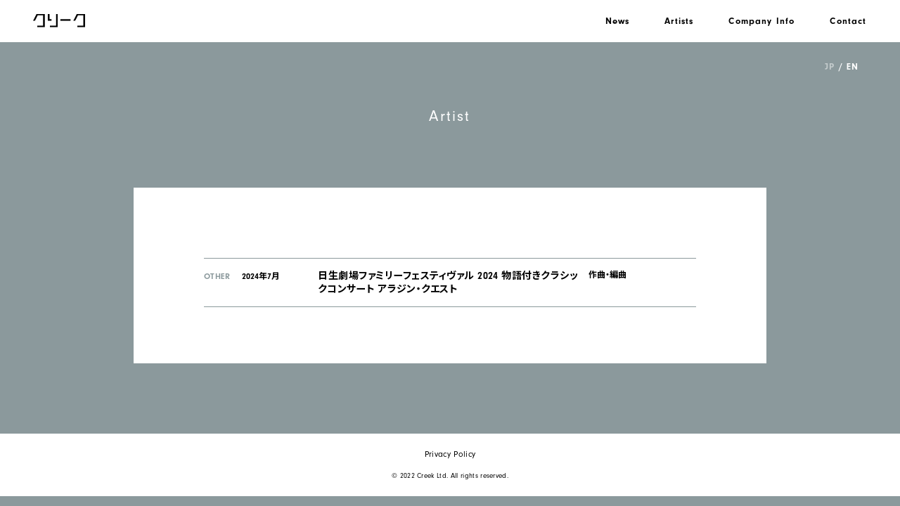

--- FILE ---
content_type: text/html; charset=UTF-8
request_url: https://creekltd.com/artist/ippei-inoue/3209/
body_size: 4315
content:
<!doctype html>
<html>
<head>
<meta charset="UTF-8">
<meta name="viewport" content="width=device-width"/>
<title>日生劇場ファミリーフェスティヴァル 2024  物語付きクラシックコンサート  アラジン・クエスト | CREEK（有限会社クリーク）</title>
<meta name="description" content="有限会社クリークは、ピアニスト、作曲家、編曲家、プロデューサーなどのアーティストマネージメントを展開する音楽事務所です。">
<meta name="keywords" content="アーティストマネージメント,音楽事務所,楽曲提供,サウンドトラック,作曲家,ピアニスト,編曲家,キーボーディスト,プロデューサー,ベーシスト,有限会社クリーク,creek,ドラマ音楽,映画音楽, CM音楽">
<!-- social -->
<meta property="og:site_name" content="有限会社クリーク（CREEK）">
<meta property="og:type" content="website">
<meta content="日生劇場ファミリーフェスティヴァル 2024  物語付きクラシックコンサート  アラジン・クエスト | CREEK（有限会社クリーク）" property="og:title">
<meta property="og:url" content="https://www.creekltd.com/"> 
<meta property="og:image" content="https://creekltd.com/og_img.png"> 
<meta property="og:description" content="有限会社クリークは、ピアニスト、作曲家、編曲家、プロデューサーなどのアーティストマネージメントを展開する音楽事務所です。">
<!-- /social -->
<link rel="apple-touch-icon" sizes="180x180" href="http://www.creekltd.com/apple-touch-icon.png">
<link rel="stylesheet" media="all" href="https://creekltd.com/cms/wp-content/themes/creek/css/ress.css">
<link rel="preconnect" href="https://fonts.googleapis.com">
<link rel="preconnect" href="https://fonts.gstatic.com" crossorigin>
<link href="https://fonts.googleapis.com/css2?family=Noto+Sans+JP:wght@400;500;700&display=swap" rel="stylesheet">
<link href="https://unpkg.com/aos@2.3.1/dist/aos.css" rel="stylesheet">
<link rel="stylesheet" media="all" href="https://creekltd.com/cms/wp-content/themes/creek/style.css">
<link rel="stylesheet" media="all" href="https://creekltd.com/cms/wp-content/themes/creek/css/font-awesome.min.css">
<link rel="stylesheet" media="all" href="https://creekltd.com/cms/wp-content/themes/creek/css/news.css?2601071106">
<script src="https://code.jquery.com/jquery-3.1.0.min.js"></script>
<link rel="stylesheet" href="https://use.typekit.net/odt3nrq.css">
<script>
$(document).ready(function(){
  //URLのハッシュ値を取得
  var urlHash = location.hash;
  //ハッシュ値があればページ内スクロール
  if(urlHash) {
    //スクロールを0に戻す
    $('body,html').stop().scrollTop(0);
    setTimeout(function () {
      //ロード時の処理を待ち、時間差でスクロール実行
      scrollToAnker(urlHash) ;
    }, 350);
  }

  //通常のクリック時
  $('a[href^="#"]').click(function() {
    //ページ内リンク先を取得
    var href= $(this).attr("href");
    //リンク先が#か空だったらhtmlに
    var hash = href == "#" || href == "" ? 'html' : href;
    //スクロール実行
    scrollToAnker(hash);
    //リンク無効化
    return false;
  });

  // 関数：スムーススクロール
  // 指定したアンカー(#ID)へアニメーションでスクロール
  function scrollToAnker(hash) {
    var target = $(hash);
    var position = target.offset().top;
    $('body,html').stop().animate({scrollTop:position}, 500);
  }
})
</script>
<meta name='robots' content='max-image-preview:large' />
<style id='wp-img-auto-sizes-contain-inline-css' type='text/css'>
img:is([sizes=auto i],[sizes^="auto," i]){contain-intrinsic-size:3000px 1500px}
/*# sourceURL=wp-img-auto-sizes-contain-inline-css */
</style>
<link rel="canonical" href="https://creekltd.com/artist/ippei-inoue/3209/" />
<link rel='shortlink' href='https://creekltd.com/?p=3209' />
<link rel="alternate" hreflang="en-US" href="https://creekltd.com/en/artist/ippei-inoue/3213/" />
<link rel="alternate" hreflang="ja" href="https://creekltd.com/artist/ippei-inoue/3209/" />
<style id='global-styles-inline-css' type='text/css'>
:root{--wp--preset--aspect-ratio--square: 1;--wp--preset--aspect-ratio--4-3: 4/3;--wp--preset--aspect-ratio--3-4: 3/4;--wp--preset--aspect-ratio--3-2: 3/2;--wp--preset--aspect-ratio--2-3: 2/3;--wp--preset--aspect-ratio--16-9: 16/9;--wp--preset--aspect-ratio--9-16: 9/16;--wp--preset--color--black: #000000;--wp--preset--color--cyan-bluish-gray: #abb8c3;--wp--preset--color--white: #ffffff;--wp--preset--color--pale-pink: #f78da7;--wp--preset--color--vivid-red: #cf2e2e;--wp--preset--color--luminous-vivid-orange: #ff6900;--wp--preset--color--luminous-vivid-amber: #fcb900;--wp--preset--color--light-green-cyan: #7bdcb5;--wp--preset--color--vivid-green-cyan: #00d084;--wp--preset--color--pale-cyan-blue: #8ed1fc;--wp--preset--color--vivid-cyan-blue: #0693e3;--wp--preset--color--vivid-purple: #9b51e0;--wp--preset--gradient--vivid-cyan-blue-to-vivid-purple: linear-gradient(135deg,rgb(6,147,227) 0%,rgb(155,81,224) 100%);--wp--preset--gradient--light-green-cyan-to-vivid-green-cyan: linear-gradient(135deg,rgb(122,220,180) 0%,rgb(0,208,130) 100%);--wp--preset--gradient--luminous-vivid-amber-to-luminous-vivid-orange: linear-gradient(135deg,rgb(252,185,0) 0%,rgb(255,105,0) 100%);--wp--preset--gradient--luminous-vivid-orange-to-vivid-red: linear-gradient(135deg,rgb(255,105,0) 0%,rgb(207,46,46) 100%);--wp--preset--gradient--very-light-gray-to-cyan-bluish-gray: linear-gradient(135deg,rgb(238,238,238) 0%,rgb(169,184,195) 100%);--wp--preset--gradient--cool-to-warm-spectrum: linear-gradient(135deg,rgb(74,234,220) 0%,rgb(151,120,209) 20%,rgb(207,42,186) 40%,rgb(238,44,130) 60%,rgb(251,105,98) 80%,rgb(254,248,76) 100%);--wp--preset--gradient--blush-light-purple: linear-gradient(135deg,rgb(255,206,236) 0%,rgb(152,150,240) 100%);--wp--preset--gradient--blush-bordeaux: linear-gradient(135deg,rgb(254,205,165) 0%,rgb(254,45,45) 50%,rgb(107,0,62) 100%);--wp--preset--gradient--luminous-dusk: linear-gradient(135deg,rgb(255,203,112) 0%,rgb(199,81,192) 50%,rgb(65,88,208) 100%);--wp--preset--gradient--pale-ocean: linear-gradient(135deg,rgb(255,245,203) 0%,rgb(182,227,212) 50%,rgb(51,167,181) 100%);--wp--preset--gradient--electric-grass: linear-gradient(135deg,rgb(202,248,128) 0%,rgb(113,206,126) 100%);--wp--preset--gradient--midnight: linear-gradient(135deg,rgb(2,3,129) 0%,rgb(40,116,252) 100%);--wp--preset--font-size--small: 13px;--wp--preset--font-size--medium: 20px;--wp--preset--font-size--large: 36px;--wp--preset--font-size--x-large: 42px;--wp--preset--spacing--20: 0.44rem;--wp--preset--spacing--30: 0.67rem;--wp--preset--spacing--40: 1rem;--wp--preset--spacing--50: 1.5rem;--wp--preset--spacing--60: 2.25rem;--wp--preset--spacing--70: 3.38rem;--wp--preset--spacing--80: 5.06rem;--wp--preset--shadow--natural: 6px 6px 9px rgba(0, 0, 0, 0.2);--wp--preset--shadow--deep: 12px 12px 50px rgba(0, 0, 0, 0.4);--wp--preset--shadow--sharp: 6px 6px 0px rgba(0, 0, 0, 0.2);--wp--preset--shadow--outlined: 6px 6px 0px -3px rgb(255, 255, 255), 6px 6px rgb(0, 0, 0);--wp--preset--shadow--crisp: 6px 6px 0px rgb(0, 0, 0);}:where(.is-layout-flex){gap: 0.5em;}:where(.is-layout-grid){gap: 0.5em;}body .is-layout-flex{display: flex;}.is-layout-flex{flex-wrap: wrap;align-items: center;}.is-layout-flex > :is(*, div){margin: 0;}body .is-layout-grid{display: grid;}.is-layout-grid > :is(*, div){margin: 0;}:where(.wp-block-columns.is-layout-flex){gap: 2em;}:where(.wp-block-columns.is-layout-grid){gap: 2em;}:where(.wp-block-post-template.is-layout-flex){gap: 1.25em;}:where(.wp-block-post-template.is-layout-grid){gap: 1.25em;}.has-black-color{color: var(--wp--preset--color--black) !important;}.has-cyan-bluish-gray-color{color: var(--wp--preset--color--cyan-bluish-gray) !important;}.has-white-color{color: var(--wp--preset--color--white) !important;}.has-pale-pink-color{color: var(--wp--preset--color--pale-pink) !important;}.has-vivid-red-color{color: var(--wp--preset--color--vivid-red) !important;}.has-luminous-vivid-orange-color{color: var(--wp--preset--color--luminous-vivid-orange) !important;}.has-luminous-vivid-amber-color{color: var(--wp--preset--color--luminous-vivid-amber) !important;}.has-light-green-cyan-color{color: var(--wp--preset--color--light-green-cyan) !important;}.has-vivid-green-cyan-color{color: var(--wp--preset--color--vivid-green-cyan) !important;}.has-pale-cyan-blue-color{color: var(--wp--preset--color--pale-cyan-blue) !important;}.has-vivid-cyan-blue-color{color: var(--wp--preset--color--vivid-cyan-blue) !important;}.has-vivid-purple-color{color: var(--wp--preset--color--vivid-purple) !important;}.has-black-background-color{background-color: var(--wp--preset--color--black) !important;}.has-cyan-bluish-gray-background-color{background-color: var(--wp--preset--color--cyan-bluish-gray) !important;}.has-white-background-color{background-color: var(--wp--preset--color--white) !important;}.has-pale-pink-background-color{background-color: var(--wp--preset--color--pale-pink) !important;}.has-vivid-red-background-color{background-color: var(--wp--preset--color--vivid-red) !important;}.has-luminous-vivid-orange-background-color{background-color: var(--wp--preset--color--luminous-vivid-orange) !important;}.has-luminous-vivid-amber-background-color{background-color: var(--wp--preset--color--luminous-vivid-amber) !important;}.has-light-green-cyan-background-color{background-color: var(--wp--preset--color--light-green-cyan) !important;}.has-vivid-green-cyan-background-color{background-color: var(--wp--preset--color--vivid-green-cyan) !important;}.has-pale-cyan-blue-background-color{background-color: var(--wp--preset--color--pale-cyan-blue) !important;}.has-vivid-cyan-blue-background-color{background-color: var(--wp--preset--color--vivid-cyan-blue) !important;}.has-vivid-purple-background-color{background-color: var(--wp--preset--color--vivid-purple) !important;}.has-black-border-color{border-color: var(--wp--preset--color--black) !important;}.has-cyan-bluish-gray-border-color{border-color: var(--wp--preset--color--cyan-bluish-gray) !important;}.has-white-border-color{border-color: var(--wp--preset--color--white) !important;}.has-pale-pink-border-color{border-color: var(--wp--preset--color--pale-pink) !important;}.has-vivid-red-border-color{border-color: var(--wp--preset--color--vivid-red) !important;}.has-luminous-vivid-orange-border-color{border-color: var(--wp--preset--color--luminous-vivid-orange) !important;}.has-luminous-vivid-amber-border-color{border-color: var(--wp--preset--color--luminous-vivid-amber) !important;}.has-light-green-cyan-border-color{border-color: var(--wp--preset--color--light-green-cyan) !important;}.has-vivid-green-cyan-border-color{border-color: var(--wp--preset--color--vivid-green-cyan) !important;}.has-pale-cyan-blue-border-color{border-color: var(--wp--preset--color--pale-cyan-blue) !important;}.has-vivid-cyan-blue-border-color{border-color: var(--wp--preset--color--vivid-cyan-blue) !important;}.has-vivid-purple-border-color{border-color: var(--wp--preset--color--vivid-purple) !important;}.has-vivid-cyan-blue-to-vivid-purple-gradient-background{background: var(--wp--preset--gradient--vivid-cyan-blue-to-vivid-purple) !important;}.has-light-green-cyan-to-vivid-green-cyan-gradient-background{background: var(--wp--preset--gradient--light-green-cyan-to-vivid-green-cyan) !important;}.has-luminous-vivid-amber-to-luminous-vivid-orange-gradient-background{background: var(--wp--preset--gradient--luminous-vivid-amber-to-luminous-vivid-orange) !important;}.has-luminous-vivid-orange-to-vivid-red-gradient-background{background: var(--wp--preset--gradient--luminous-vivid-orange-to-vivid-red) !important;}.has-very-light-gray-to-cyan-bluish-gray-gradient-background{background: var(--wp--preset--gradient--very-light-gray-to-cyan-bluish-gray) !important;}.has-cool-to-warm-spectrum-gradient-background{background: var(--wp--preset--gradient--cool-to-warm-spectrum) !important;}.has-blush-light-purple-gradient-background{background: var(--wp--preset--gradient--blush-light-purple) !important;}.has-blush-bordeaux-gradient-background{background: var(--wp--preset--gradient--blush-bordeaux) !important;}.has-luminous-dusk-gradient-background{background: var(--wp--preset--gradient--luminous-dusk) !important;}.has-pale-ocean-gradient-background{background: var(--wp--preset--gradient--pale-ocean) !important;}.has-electric-grass-gradient-background{background: var(--wp--preset--gradient--electric-grass) !important;}.has-midnight-gradient-background{background: var(--wp--preset--gradient--midnight) !important;}.has-small-font-size{font-size: var(--wp--preset--font-size--small) !important;}.has-medium-font-size{font-size: var(--wp--preset--font-size--medium) !important;}.has-large-font-size{font-size: var(--wp--preset--font-size--large) !important;}.has-x-large-font-size{font-size: var(--wp--preset--font-size--x-large) !important;}
/*# sourceURL=global-styles-inline-css */
</style>
</head>

<body id="top">
<header>
	<div class="h_block">
		<a href="https://creekltd.com/" class="sitename"><img src="https://creekltd.com/cms/wp-content/themes/creek/images/common/h_logo.svg" alt="有限会社クリーク" /></a>
		<div class="gnav_block">
			<nav class="nav-wrap">
                <div class="nav_contents">
                    <ul>
						<li><a href="https://creekltd.com/news/">News</a></li>
						<li><a href="https://creekltd.com/artists/">Artists</a></li>
												<li><a href="https://creekltd.com/#company">Company Info</a></li>
						<li><a href="https://creekltd.com/#contact">Contact</a></li>
						                    </ul>
                </div>
            </nav>
		</div>
	</div>
	<a class="nav-button">
      <span></span>
	  <span></span>
      <span></span>
    </a>
</header><main>
	<article>
		<ul class="bogo-language-switcher"><li class="en-US en first"><span class="bogoflags bogoflags-us"></span> <span class="bogo-language-name"><a rel="alternate" hreflang="en-US" href="https://creekltd.com/en/artist/ippei-inoue/3213/" title="EN">EN</a></span></li>
<li class="ja current last"><span class="bogoflags bogoflags-jp"></span> <span class="bogo-language-name"><a rel="alternate" hreflang="ja" href="https://creekltd.com/artist/ippei-inoue/3209/" title="JP" class="current" aria-current="page">JP</a></span></li>
</ul>
				        <section id="artist">
			<h2 class="page_name" data-aos="fade-in">Artist</h2>
			<div class="block">
				<ul class="list">
                    <li>
						<div class="left">
														<p class="cate">OTHER</p>
							<p class="date">2024年7月</p>
							<p class="work sp">作曲・編曲</p>
						</div>
						<div class="center">
																					<h3><a href="https://famifes.nissaytheatre.or.jp/2024aladdin/" target="_blank" rel="noreferrer">日生劇場ファミリーフェスティヴァル 2024 物語付きクラシックコンサート  アラジン・クエスト</a></h3>
													</div>
						<div class="right">
							<p class="work pc">作曲・編曲</p>
							<div class="icon_box">
																																																															</div>
						</div>
                    </li>
                </ul>
			</div>
		</section>
			</article>
</main>
<footer>
	<ul>
		<li><a href="https://creekltd.com/privacy/">Privacy Policy</a></li>
	</ul>
	<small>&copy; 2022 Creek Ltd. All rights reserved.</small>
</footer>
<!-- ページのトップへ戻る -->
<div class="SmoothScroll_pageTop scroll-fade"> <a href="#top" class="gimmickSmoothScroll"></a></div>
<script src="https://creekltd.com/cms/wp-content/themes/creek/js/jquery.default.js"></script>
<script src="https://unpkg.com/aos@2.3.1/dist/aos.js"></script>
<script>
  AOS.init({
    duration: 600,
	once: "true",
  });
</script>
<script type="text/javascript">
  var _gaq = _gaq || [];
  _gaq.push(['_setAccount', 'UA-9436154-1']);
  _gaq.push(['_trackPageview']);

  (function() {
    var ga = document.createElement('script'); ga.type = 'text/javascript'; ga.async = true;
    ga.src = ('https:' == document.location.protocol ? 'https://ssl' : 'http://www') + '.google-analytics.com/ga.js';
    var s = document.getElementsByTagName('script')[0]; s.parentNode.insertBefore(ga, s);
  })();
</script>
<script type="speculationrules">
{"prefetch":[{"source":"document","where":{"and":[{"href_matches":"/*"},{"not":{"href_matches":["/cms/wp-*.php","/cms/wp-admin/*","/cms/wp-content/uploads/*","/cms/wp-content/*","/cms/wp-content/plugins/*","/cms/wp-content/themes/creek/*","/*\\?(.+)"]}},{"not":{"selector_matches":"a[rel~=\"nofollow\"]"}},{"not":{"selector_matches":".no-prefetch, .no-prefetch a"}}]},"eagerness":"conservative"}]}
</script>
</body>
</html>


--- FILE ---
content_type: application/javascript
request_url: https://creekltd.com/cms/wp-content/themes/creek/js/jquery.default.js
body_size: 2064
content:
jQuery(function($) {
    'use strict';

    $(function() {
        var buttonOffset = 200; // トップへ戻る固定ボタンを表示するスクロール量（px）
        // トップへ戻る固定ボタンの表示・非表示
        if ( $('.scroll-fade').length ) {
            var sfBtn = $('.scroll-fade'),
                    sfBtnDisplay = '',
                    flagAnimate = false;
            $(sfBtn).css( 'display', 'none' );
            $(window).on( 'scroll', function() {
                sfBtnDisplay = sfBtn.css( 'display' );
                if ( $(this).scrollTop() > buttonOffset && sfBtnDisplay === 'none' && !flagAnimate ) {
                    flagAnimate = true;
                    sfBtn.fadeIn(function() {
                        flagAnimate = false;
                    });
                } else if ( $(this).scrollTop() <= buttonOffset && sfBtnDisplay !== 'none' && !flagAnimate )  {
                    flagAnimate = true;
                    sfBtn.fadeOut(function() {
                        flagAnimate = false;
                    });
                }
            });
        }
    });
});

/*ナビ追従
$(window).on('load resize', function(){
    var w = $(window).width();
    var x = 641;
    if (w >= x) {
        $(document).ready(function() {
            var bet1stheight = $(".nav_contents").height();
            var between1st = $("article").offset().top;
            var between2nd = $("article").outerHeight();
            var endline = between2nd + between1st - bet1stheight;
            $(window).scroll(function() {
                var scrollY = $(window).scrollTop();

                if(scrollY <= between1st){
                    $(".nav_contents").css({
                        "position": "relative",
                        "top" : "auto",
                        "bottom" : "auto"
                    });
                }else if (scrollY > between1st && scrollY < endline) {
                    $(".nav_contents").css({
                        "position": "fixed",
                        "top" : "64px",
                        "bottom" : "auto"
                    });
                }else{
                    $(".nav_contents").css({
                        "position": "absolute",
                        "top" : "auto",
                        "bottom" : "0px"
                    });
                }
            });
        });
    }
});*/



/*TB・SPで回転させた場合にリロード
$(window).on("orientationchange", function() {
	location.reload();
});*/

/*スマホの場合の100vhはみ出し対策*/
const setFillHeight = () => {
  const vh = window.innerHeight * 0.01;
  document.documentElement.style.setProperty('--vh', `${vh}px`);
}

// ここからリサイズの対応
let vw = window.innerWidth;
window.addEventListener('resize', () => {
  if (vw === window.innerWidth) {
  // 画面の横幅にサイズ変動がないので処理を終える
    return;
  }

  // 画面の横幅のサイズ変動があった時のみ高さを再計算する
  vw = window.innerWidth;
  setFillHeight();
});

// 実行
setFillHeight();


/*ハンバーガーナビ*/
jQuery(function($){
$('.nav-button').on('click',function(){
  if( $(this).hasClass('active') ){
    $(this).removeClass('active');
    $('.nav-wrap').addClass('close').removeClass('open');
  }else {
    $(this).addClass('active');
    $('.nav-wrap').addClass('open').removeClass('close'); 
  }
  if( $('body').hasClass('active') ){
    $('body').removeClass('active');
  }else {
    $('body').addClass('active');
  }
});
});

jQuery(function($){
$('.nav-wrap li a').on('click',function(){
  if( $('.nav-button').hasClass('active') ){
    $('.nav-button').removeClass('active');
    $('.nav-wrap').addClass('close').removeClass('open');
  }else {
    $('.nav-button').addClass('active');
    $('.nav-wrap').addClass('open').removeClass('close'); 
  }
  if( $('body').hasClass('active') ){
    $('body').removeClass('active');
  }else {
    $('body').addClass('active');
  }
});
});

jQuery(function(){
	var NavButton = jQuery('.nav-button');
	jQuery(window).scroll(function () {
		if (jQuery(this).scrollTop() > 280) { //スクロールが280pxを越えたら
			NavButton.addClass('invert');
		} else { //スクロールが500pxを越えなければ
			NavButton.removeClass('invert');
		}
	});

});

/*webフォント 非同期
window.WebFontConfig = {
google: { families: ['Noto+Serif+JP:300;400;500;700','Noto+Sans+JP:300;400;500;700'] },
active: function() {
sessionStorage.fonts = true;
}
};
(function() {
var wf = document.createElement('script');
wf.src = 'https://ajax.googleapis.com/ajax/libs/webfont/1.6.26/webfont.js';
wf.type = 'text/javascript';
wf.async = 'true';
var s = document.getElementsByTagName('script')[0];
s.parentNode.insertBefore(wf, s);
})();*/



/* 画像置き換え */
jQuery(function($){
$(function() {
  // 置換の対象とするclass属性。
  var $elem = $('.img-switch');
  // 置換の対象とするsrc属性の末尾の文字列。
  var sp = '_sp.';
  var pc = '_pc.';
  // 画像を切り替えるウィンドウサイズ。
  var replaceWidth = 641;

  function imageSwitch() {
    // ウィンドウサイズを取得する。
    var windowWidth = parseInt($(window).width());

    // ページ内にあるすべての`.img-switch`に適応される。
    $elem.each(function() {
      var $this = $(this);
      // ウィンドウサイズが751px以上であれば_spを_pcに置換する。
      if(windowWidth >= replaceWidth) {
        $this.attr('src', $this.attr('src').replace(sp, pc));

      // ウィンドウサイズが751px未満であれば_pcを_spに置換する。
      } else {
        $this.attr('src', $this.attr('src').replace(pc, sp));
      }
    });
  }
  imageSwitch();

  // 動的なリサイズは操作後0.2秒経ってから処理を実行する。
  var resizeTimer;
  $(window).on('resize', function() {
    clearTimeout(resizeTimer);
    resizeTimer = setTimeout(function() {
      imageSwitch();
    }, 200);
  });
});
});

--- FILE ---
content_type: image/svg+xml
request_url: https://creekltd.com/cms/wp-content/themes/creek/images/common/h_logo.svg
body_size: 285
content:
<?xml version="1.0" encoding="UTF-8"?>
<svg id="_レイヤー_2" data-name="レイヤー 2" xmlns="http://www.w3.org/2000/svg" viewBox="0 0 75 19.6">
  <g id="_レイヤー_6" data-name="レイヤー 6">
    <g>
      <rect x="39.39" y="7.65" width="14.66" height="2.39"/>
      <polygon points="33.08 0 33.08 17.21 24.44 17.21 24.44 19.6 35.45 19.6 35.45 0 33.08 0"/>
      <polygon points="23.73 0 21.34 0 21.34 10.04 26.55 10.04 26.55 7.65 23.73 7.65 23.73 0"/>
      <polygon points="64.79 1.79 72.57 1.79 72.57 17.21 63.99 17.21 63.99 19.6 75 19.6 75 0 63 0 58.05 10.04 60.72 10.04 64.79 1.79"/>
      <polygon points="6.74 1.79 14.52 1.79 14.52 17.21 5.94 17.21 5.94 19.6 16.95 19.6 16.95 0 4.95 0 0 10.04 2.67 10.04 6.74 1.79"/>
    </g>
  </g>
</svg>